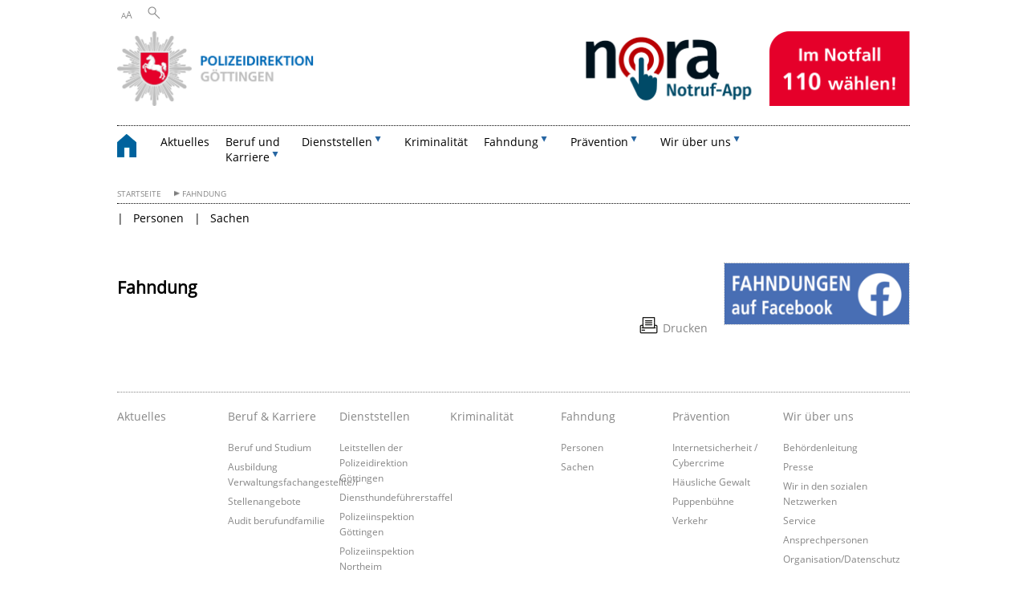

--- FILE ---
content_type: text/html; charset=UTF-8
request_url: https://www.pd-goe.polizei-nds.de/fahndung/
body_size: 31358
content:
        <!DOCTYPE html>
<html lang="de" prefix="og: http://ogp.me/ns#">
<head>
  <meta charset="utf-8">
  <meta name="viewport" content="width=device-width, initial-scale=.9">
  <meta http-equiv="X-UA-Compatible" content="IE=edge">
  <title>Fahndung | Polizeidirektion Göttingen</title>
  <meta name="title" content="Fahndung | Polizeidirektion Göttingen">
  <meta name="robots" content="index,follow">
  <meta name="generator" content="Enterprise Content Management by Powerslave: Liveserver">
  <meta name="language" content="de">
  <meta name="date" content="2026-01-24T03:05:20+01:00">
  <meta name="revisit-after" content="1 days">
  <link rel="canonical" href="https://www.pd-goe.polizei-nds.de/fahndung/">
  <meta name="institution" content="2">
  <meta name="navigation" content="629"><!-- include ccs based on color code -->
  <link rel="stylesheet" id="initcol" href="/assets/css/csscol0.css" type="text/css" media="all">
  <link rel="stylesheet" href="/assets/fonts/open-sans.css?v=1622540442" type="text/css">
  <link rel='stylesheet' href='/assets/js/fancybox/jquery.fancybox.css?v=1505908708' type='text/css'>
  <link rel='stylesheet' href='/assets/js/video-js-7.20.1/video-js.min.css?v=1657709366' type='text/css'>
  <link rel='stylesheet' id='initds2' href='/assets/css/ds2.css?v=1753092152' type='text/css' media='all'>
  <link rel="stylesheet" type="text/css" href="/assets/js/accessible-slick-1.0.1/slick/slick.min.css?v=1753092152">
  <link rel='stylesheet' id='fixes2' href='/assets/css/201612.css?v=1505908686' type='text/css' media='all'>
  <link rel='stylesheet' id='mobil' href='/assets/css/cssmobil.css?v=1622540442' type='text/css' media='screen and (max-width: 768px)'>
  <link rel='stylesheet' id='fixes' href='/assets/css/cssfixes.css?v=1688455944' type='text/css' media='all'>
  <link rel='stylesheet' id='faq' href='/assets/css/cssFaq.css?v=1688455944' type='text/css' media='all'>
  <link rel="stylesheet" id="readspeaker" type="text/css" href="/assets/css/readSpeaker.css?v=1622540442" media="all">
  <style type="text/css">
  img.c1 {border:0}
  </style>
</head>
<body class="nojs desktop">
  <div class="wrapper">
    <div class="section headnav mainpage">
      <ul>
        <li>
          <div>
            <span class="layoutchange1"><span>A</span>A</span>
          </div>
          <div class="suchbutton"></div>
        </li>
      </ul>
      <div class="search_form_wrapper">
        <form class="input group suche" action="/live/search.php" method="post">
          <input type="hidden" name="search" value="fulltext"> <input id="searchInput" type="text" name="q" aria-label="Suche"> <button type="submit">Suchen</button>
        </form>
      </div>
    </div>
    <div class="section logorow">
      <a class="home" href="https://www.pd-goe.polizei-nds.de/startseite/" title="Link zur Startseite"><img class="ndslogo" src="/assets/image/118919" border="0" alt="Polizeidirektion Göttingen"></a>
    </div>
    <div class="section menuerow group">
      <div class="mobinav">
        <a href="https://www.pd-goe.polizei-nds.de/startseite/" class="home" aria-label="zur Startseite"></a>
        <div class="hamburg"></div>
        <div class="suchbuttonmobi"></div>
      </div>
      <div class="ds-menu2">
        <ul>
          <li class="home"><a href="https://www.pd-goe.polizei-nds.de/startseite/" aria-label="zurück zur Startseite"></a></li>
          <li class=""><a href="https://www.pd-goe.polizei-nds.de/startseite/aktuelles/" target="_self">Aktuelles</a></li>
          <li class="haschildren">
            <div>
              <span tabindex="0" role="button">Beruf und<br>
              Karriere</span>
            </div>
            <ul class="l1">
              <li><a href="https://www.pd-goe.polizei-nds.de/startseite/beruf_karriere/" target="_blank">Übersicht</a></li>
              <li class=""><a href="https://www.pd-goe.polizei-nds.de/https://www.pd-goe.polizei-nds.de/wir_ueber_uns/beruf_karriere" target="_self">Beruf und Studium</a></li>
              <li class=""><a href="https://www.pd-goe.polizei-nds.de/startseite/beruf_karriere/ausbildung_verwaltungsfachangestellte_r/" target="_self">Ausbildung Verwaltungsfachangestellte/r</a></li>
              <li class=""><a href="https://www.pd-goe.polizei-nds.de/startseite/beruf_karriere/stellenangebote/" target="_self">Stellenangebote</a></li>
              <li class=""><a href="https://www.pd-goe.polizei-nds.de/startseite/beruf_karriere/audit_berufundfamilie/" target="_self">Audit berufundfamilie</a></li>
            </ul>
          </li>
          <li class="haschildren">
            <div>
              <span tabindex="0" role="button">Dienststellen</span>
            </div>
            <ul class="l1">
              <li><a href="https://www.pd-goe.polizei-nds.de/dienststellen/" target="_self">Übersicht</a></li>
              <li class=""><a href="https://www.pd-goe.polizei-nds.de/startseite/dienststellen/leitstellen_polizeidirektion_goettingen/" target="_self">Leitstellen der Polizeidirektion Göttingen</a></li>
              <li class=""><a href="https://www.pd-goe.polizei-nds.de/startseite/dienststellen/diensthundefuhrerstaffel/" target="_self">Diensthundeführerstaffel</a></li>
              <li class="haschildren">
                <div>
                  <span tabindex="0" role="button">Polizeiinspektion Göttingen</span>
                </div>
                <ul class="l2">
                  <li><a href="https://www.pd-goe.polizei-nds.de/dienststellen/pi_goettingen/" target="_self">Übersicht</a></li>
                  <li class=""><a href="https://www.pd-goe.polizei-nds.de/dienststellen/pi_goettingen/leitung/leitung-der-polizeiinspektion-gottingen-566.html" target="_self">Leitung</a></li>
                  <li class=""><a href="https://www.pd-goe.polizei-nds.de/dienststellen/pi_goettingen/pressestelle/pressestelle-der-polizeiinspektion-gottingen-571.html" target="_self">Pressestelle</a></li>
                  <li class="haschildren">
                    <div>
                      <span tabindex="0" role="button">Polizeikommissariate</span>
                    </div>
                    <ul class="l2">
                      <li><a href="https://www.pd-goe.polizei-nds.de/dienststellen/pi_goettingen/polizeikommissariate/zustaendigkeitsbereich-der-polizeiinspektion-goettingen-113468.html" target="_self">Übersicht</a></li>
                      <li class=""><a href="https://www.pd-goe.polizei-nds.de/dienststellen/pi_goettingen/polizeikommissariate/duderstadt/" target="_self">Duderstadt</a></li>
                      <li class=""><a href="https://www.pd-goe.polizei-nds.de/dienststellen/pi_goettingen/polizeikommissariate/hann_muenden/" target="_self">Hann. Münden</a></li>
                      <li class=""><a href="https://www.pd-goe.polizei-nds.de/dienststellen/pi_goettingen/polizeikommissariate/osterode_am_harz/" target="_self">Osterode am Harz</a></li>
                      <li class=""><a href="https://www.pd-goe.polizei-nds.de/dienststellen/pi_goettingen/polizeikommissariate/bad_lauterberg/" target="_self">Bad Lauterberg</a></li>
                    </ul>
                  </li>
                  <li class=""><a href="https://www.pd-goe.polizei-nds.de/dienststellen/pi_goettingen/themen/" target="_self">Themen</a></li>
                  <li class=""><a href="https://www.pd-goe.polizei-nds.de/dienststellen/pi_goettingen/praeventionsteam/" target="_self">Ansprechpersonen</a></li>
                  <li class=""><a href="https://www.pd-goe.polizei-nds.de/dienststellen/pi_goettingen/nachwuchsgewinnung_sachbereich_personal_aus_und_fortbildung/" target="_self">Nachwuchsgewinnung</a></li>
                  <li class=""><a href="https://www.pd-goe.polizei-nds.de/startseite/dienststellen/polizeiinspektion_gottingen/praventionsthemen/" target="_self">Präventionsthemen</a></li>
                </ul>
              </li>
              <li class="haschildren">
                <div>
                  <span tabindex="0" role="button">Polizeiinspektion Northeim</span>
                </div>
                <ul class="l2">
                  <li><a href="https://www.pd-goe.polizei-nds.de/dienststellen/pi_northeim/" target="_self">Übersicht</a></li>
                  <li class=""><a href="https://www.pd-goe.polizei-nds.de/dienststellen/pi_northeim/leitung/leiterin-polizeiinspektion-northeim-609.html" target="_self">Leitung</a></li>
                  <li class=""><a href="https://www.pd-goe.polizei-nds.de/dienststellen/pi_northeim/pressestelle/pressestelle-der-pi-northeim-600.html" target="_self">Pressestelle</a></li>
                  <li class="haschildren">
                    <div>
                      <span tabindex="0" role="button">Polizeikommissariate</span>
                    </div>
                    <ul class="l2">
                      <li><a href="https://www.pd-goe.polizei-nds.de/dienststellen/pi_northeim/polizeikommisariate" target="_self">Übersicht</a></li>
                      <li class=""><a href="https://www.pd-goe.polizei-nds.de/dienststellen/pi_northeim/polizeikommisariate/bad_gandersheim/" target="_self">Bad Gandersheim</a></li>
                      <li class=""><a href="https://www.pd-goe.polizei-nds.de/dienststellen/pi_northeim/polizeikommisariate/einbeck/" target="_self">Einbeck</a></li>
                      <li class=""><a href="https://www.pd-goe.polizei-nds.de/dienststellen/pi_northeim/polizeikommisariate/uslar/" target="_self">Uslar</a></li>
                    </ul>
                  </li>
                  <li class=""><a href="https://www.pd-goe.polizei-nds.de/dienststellen/pi_northeim/themen/" target="_self">Themen</a></li>
                </ul>
              </li>
              <li class="haschildren">
                <div>
                  <span tabindex="0" role="button">Polizeiinspektion Hildesheim</span>
                </div>
                <ul class="l2">
                  <li><a href="https://www.pd-goe.polizei-nds.de/dienststellen/pi_hildesheim/" target="_self">Übersicht</a></li>
                  <li class=""><a href="https://www.pd-goe.polizei-nds.de/dienststellen/pi_hildesheim/leitung/" target="_self">Leitung</a></li>
                  <li class="haschildren">
                    <div>
                      <span tabindex="0" role="button">Polizeikommissariate</span>
                    </div>
                    <ul class="l2">
                      <li><a href="https://www.pd-goe.polizei-nds.de/dienststellen/pi_hildesheim/polizeikommissariate/" target="_self">Übersicht</a></li>
                      <li class=""><a href="https://www.pd-goe.polizei-nds.de/dienststellen/pi_hildesheim/polizeikommissariate/alfeld/" target="_self">Alfeld</a></li>
                      <li class=""><a href="https://www.pd-goe.polizei-nds.de/dienststellen/pi_hildesheim/polizeikommissariate/bad_salzdetfurth/" target="_self">Bad Salzdetfurth</a></li>
                      <li class=""><a href="https://www.pd-goe.polizei-nds.de/dienststellen/pi_hildesheim/polizeikommissariate/elze/" target="_self">Elze</a></li>
                      <li class=""><a href="https://www.pd-goe.polizei-nds.de/dienststellen/pi_hildesheim/polizeikommissariate/sarstedt/" target="_self">Sarstedt</a></li>
                    </ul>
                  </li>
                  <li class=""><a href="https://www.pd-goe.polizei-nds.de/startseite/dienststellen/polizeiinspektion_hildesheim/praevention/" target="_self">Prävention in der Polizeiinspektion Hildesheim</a></li>
                </ul>
              </li>
              <li class="haschildren">
                <div>
                  <span tabindex="0" role="button">Polizeiinspektion Hameln-Pyrmont / Holzminden</span>
                </div>
                <ul class="l2">
                  <li><a href="https://www.pd-goe.polizei-nds.de/dienststellen/pi_hameln_pyrmont_holzminden/" target="_self">Übersicht</a></li>
                  <li class=""><a href="https://www.pd-goe.polizei-nds.de/dienststellen/pi_hameln_pyrmont_holzminden/leitung/" target="_self">Leitung</a></li>
                  <li class=""><a href="https://www.pd-goe.polizei-nds.de/dienststellen/pi_hameln_pyrmont_holzminden/pressestelle/" target="_self">Pressestelle</a></li>
                  <li class="haschildren">
                    <div>
                      <span tabindex="0" role="button">Polizeikommissariate</span>
                    </div>
                    <ul class="l2">
                      <li><a href="https://www.pd-goe.polizei-nds.de/dienststellen/pi_hameln_pyrmont_holzminden/polizeikommissariate/" target="_self">Übersicht</a></li>
                      <li class=""><a href="https://www.pd-goe.polizei-nds.de/dienststellen/pi_hameln_pyrmont_holzminden/polizeikommissariate/bad_muender/" target="_self">Bad Münder</a></li>
                      <li class=""><a href="https://www.pd-goe.polizei-nds.de/dienststellen/pi_hameln_pyrmont_holzminden/polizeikommissariate/bad_pyrmont/" target="_self">Bad Pyrmont</a></li>
                      <li class=""><a href="https://www.pd-goe.polizei-nds.de/dienststellen/pi_hameln_pyrmont_holzminden/polizeikommissariate/holzminden/" target="_self">Holzminden</a></li>
                    </ul>
                  </li>
                  <li class=""><a href="https://www.pd-goe.polizei-nds.de/dienststellen/pi_hameln_pyrmont_holzminden/themen/" target="_self">Themen</a></li>
                  <li class=""><a href="https://www.pd-goe.polizei-nds.de/startseite/dienststellen/polizeiinspektion_hameln_pyrmont_holzminden/nachwuchsgewinnung/" target="_self">Nachwuchsgewinnung</a></li>
                </ul>
              </li>
              <li class="haschildren">
                <div>
                  <span tabindex="0" role="button">Polizeiinspektion Nienburg / Schaumburg</span>
                </div>
                <ul class="l2">
                  <li><a href="https://www.pd-goe.polizei-nds.de/dienststellen/pi_nienburg_schaumburg/" target="_self">Übersicht</a></li>
                  <li class=""><a href="https://www.pd-goe.polizei-nds.de/dienststellen/pi_nienburg_schaumburg/leitung/" target="_self">Leitung</a></li>
                  <li class=""><a href="https://www.pd-goe.polizei-nds.de/dienststellen/pi_nienburg_schaumburg/pressestelle/" target="_self">Pressestelle</a></li>
                  <li class="haschildren">
                    <div>
                      <span tabindex="0" role="button">Polizeikommissariate</span>
                    </div>
                    <ul class="l2">
                      <li><a href="https://www.pd-goe.polizei-nds.de/dienststellen/pi_nienburg_schaumburg/polizeikommissariate/zustaendigkeitsbereich-der-polizeiinspektion-nienburgschaumburg-1360.html" target="_self">Übersicht</a></li>
                      <li class=""><a href="https://www.pd-goe.polizei-nds.de/dienststellen/pi_nienburg_schaumburg/polizeikommissariate/bad_nenndorf/" target="_self">Bad Nenndorf</a></li>
                      <li class=""><a href="https://www.pd-goe.polizei-nds.de/dienststellen/pi_nienburg_schaumburg/polizeikommissariate/bueckeburg/" target="_self">Bückeburg</a></li>
                      <li class=""><a href="https://www.pd-goe.polizei-nds.de/dienststellen/pi_nienburg_schaumburg/polizeikommissariate/rinteln/" target="_self">Rinteln</a></li>
                      <li class=""><a href="https://www.pd-goe.polizei-nds.de/dienststellen/pi_nienburg_schaumburg/polizeikommissariate/stadthagen/" target="_self">Stadthagen</a></li>
                      <li class=""><a href="https://www.pd-goe.polizei-nds.de/dienststellen/pi_nienburg_schaumburg/polizeikommissariate/stolzenau/" target="_self">Stolzenau</a></li>
                      <li class=""><a href="https://www.pd-goe.polizei-nds.de/dienststellen/pi_nienburg_schaumburg/polizeikommissariate/hoya/" target="_self">Hoya</a></li>
                    </ul>
                  </li>
                  <li class=""><a href="https://www.pd-goe.polizei-nds.de/dienststellen/pi_nienburg_schaumburg/themen/" target="_self">Themen</a></li>
                </ul>
              </li>
            </ul>
          </li>
          <li class=""><a href="https://www.pd-goe.polizei-nds.de/kriminalitaet/" target="_blank">Kriminalität</a></li>
          <li class="haschildren">
            <div>
              <span tabindex="0" role="button">Fahndung</span>
            </div>
            <ul class="l1">
              <li><a href="https://www.pd-goe.polizei-nds.de/fahndung/" target="_self">Übersicht</a></li>
              <li class="haschildren">
                <div>
                  <span tabindex="0" role="button">Personen</span>
                </div>
                <ul class="l2">
                  <li><a href="https://www.pd-goe.polizei-nds.de/fahndung/personen/" target="_self">Übersicht</a></li>
                  <li class=""><a href="https://www.pd-goe.polizei-nds.de/fahndung/personen/bekannte_straftaeter/" target="_self">Bekannte Straftäter</a></li>
                  <li class=""><a href="https://www.pd-goe.polizei-nds.de/fahndung/personen/unbekannte_straftaeter/" target="_self">Unbekannte Straftäter</a></li>
                </ul>
              </li>
              <li class="haschildren">
                <div>
                  <span tabindex="0" role="button">Sachen</span>
                </div>
                <ul class="l2">
                  <li><a href="https://www.pd-goe.polizei-nds.de/fahndung/sachen/" target="_self">Übersicht</a></li>
                  <li class=""><a href="https://www.pd-goe.polizei-nds.de/fahndung/sachen/gestohlene_abhanden_gekommene_gegenstaende/" target="_self">Gestohlene / abhanden gekommene Gegenstände</a></li>
                  <li class=""><a href="https://www.pd-goe.polizei-nds.de/fahndung/sachen/sichergestellte_gegenstaende/" target="_self">Sichergestellte Gegenstände</a></li>
                </ul>
              </li>
            </ul>
          </li>
          <li class="haschildren">
            <div>
              <span tabindex="0" role="button">Prävention</span>
            </div>
            <ul class="l1">
              <li><a href="https://www.pd-goe.polizei-nds.de/startseite/pravention" target="_self">Übersicht</a></li>
              <li class=""><a href="https://www.pd-goe.polizei-nds.de/startseite/pravention/internetsicherheit_cybercrime/" target="_self">Internetsicherheit / Cybercrime</a></li>
              <li class=""><a href="https://www.pd-goe.polizei-nds.de/startseite/pravention/hausliche_gewalt/" target="_self">Häusliche Gewalt</a></li>
              <li class="haschildren">
                <div>
                  <span tabindex="0" role="button">Puppenbühne</span>
                </div>
                <ul class="l2">
                  <li><a href="https://www.pd-goe.polizei-nds.de/startseite/pravention/puppenbuhne/" target="_self">Übersicht</a></li>
                  <li class=""><a href="https://www.pd-goe.polizei-nds.de/startseite/pravention/puppenbuhne/videobotschaften_unserer_puppen/" target="_self">Videobotschaften unserer Puppen</a></li>
                  <li class=""><a href="https://www.pd-goe.polizei-nds.de/startseite/pravention/puppenbuhne/musik_video_gegen_cybermobbing_auf_dich_kommt_es_an/" target="_self">Musik-Video gegen Cybermobbing</a></li>
                  <li class=""><a href="https://www.pd-goe.polizei-nds.de/startseite/pravention/puppenbuhne/saferinternetday2021_achtung_kettenbriefe/" target="_self">SaferInternetDay2021: Achtung Kettenbriefe!</a></li>
                  <li class=""><a href="https://www.pd-goe.polizei-nds.de/startseite/pravention/puppenbuhne/30_symposium_des_vpkv_e_v/" target="_self">30-symposium des VPKV e.V</a></li>
                </ul>
              </li>
              <li class=""><a href="https://www.pd-goe.polizei-nds.de/startseite/pravention/verkehr/" target="_self">Verkehr</a></li>
            </ul>
          </li>
          <li class="haschildren">
            <div>
              <span tabindex="0" role="button">Wir über uns</span>
            </div>
            <ul class="l1">
              <li><a href="https://www.pd-goe.polizei-nds.de/wir_ueber_uns/" target="_self">Übersicht</a></li>
              <li class=""><a href="https://www.pd-goe.polizei-nds.de/wir_ueber_uns/behoerdenleitung/" target="_self">Behördenleitung</a></li>
              <li class=""><a href="https://www.pd-goe.polizei-nds.de/wir_ueber_uns/presse/" target="_self">Presse</a></li>
              <li class=""><a href="https://www.pd-goe.polizei-nds.de/wir_ueber_uns/wir_sozialen_netzwerken/" target="_self">Wir in den sozialen Netzwerken</a></li>
              <li class=""><a href="https://www.pd-goe.polizei-nds.de/startseite/wir_uber_uns/service/" target="_self">Service</a></li>
              <li class=""><a href="https://www.pd-goe.polizei-nds.de/wir_ueber_uns/service/" target="_self">Ansprechpersonen</a></li>
              <li class=""><a href="https://www.pd-goe.polizei-nds.de/wir_ueber_uns/organisation" target="_self">Organisation/Datenschutz</a></li>
            </ul>
          </li>
          <li class="monly bildrechte"><a href="https://www.niedersachsen.de/bildrechte" class="showbildrechte" aria-label="Bildrechte">Bildrechte</a></li>
          <li class="monly"><a href="https://www.pd-goe.polizei-nds.de/wir_ueber_uns/organisation/impressum-266.html">Impressum</a></li>
          <li class="monly"><a href="https://www.pd-goe.polizei-nds.de/wir_ueber_uns/organisation/datenschutzerklarung-113024.html">Datenschutz</a></li>
        </ul>
        <div class="close clip bcol0 bcolb0"></div>
      </div>
    </div>
    <div class="maincontent group">
      <div class="section breadcrumb group with_line">
        <ul>
          <li><a href="https://www.pd-goe.polizei-nds.de/startseite/" target="_self">Startseite</a></li>
          <li><a href="https://www.pd-goe.polizei-nds.de/fahndung/" target="_self">Fahndung</a></li>
        </ul>
      </div>
      <div class="section group">
        <div class="col span4of4 naviadd">
          <ul>
            <li><a href="https://www.pd-goe.polizei-nds.de/fahndung/personen/" target="_self">Personen</a></li>
            <li><a href="https://www.pd-goe.polizei-nds.de/fahndung/sachen/" target="_self">Sachen</a></li>
          </ul>
        </div>
      </div><!-- page -->
      <div class="content wrap4of4">
        <div class="group main span3of4">
          <h2 class="themen">Fahndung</h2>
          <div class="teilerzeile">
            <a href="" id="print" class="drucken">Drucken</a>
          </div>
        </div>
        <div class="group complementary span1of4">
          <!-- infocolumn_banner -->
          <div class="group section">
            <div class="col span1of4">
              <div class="content banner whitebg">
                <a href="https://www.pd-goe.polizei-nds.de/wir_ueber_uns/wir_sozialen_netzwerken/datenschutzerklaerung-fuer-facebook-115080.html" class="dottedborder" target="_blank" title="Link zu 'https://www.pd-goe.polizei-nds.de/wir_ueber_uns/wir_sozialen_netzwerken/datenschutzerklaerung-fuer-facebook-115080.html'"><img src="/assets/image/250/118915" border="0" alt="Fahndungen auf Facebook"></a>
              </div>
            </div>
          </div><!-- infocolumn_banner end -->
        </div>
      </div><!-- page end -->
    </div>
    <div class="footer group" role="navigation">
      <ul>
        <li>
          <a href="https://www.pd-goe.polizei-nds.de/startseite/aktuelles/">Aktuelles</a>
          <ul></ul>
        </li>
        <li>
          <a href="https://www.pd-goe.polizei-nds.de/startseite/beruf_karriere/">Beruf & Karriere</a>
          <ul>
            <li><a href="https://www.pd-goe.polizei-nds.de/https://www.pd-goe.polizei-nds.de/wir_ueber_uns/beruf_karriere">Beruf und Studium</a></li>
            <li><a href="https://www.pd-goe.polizei-nds.de/startseite/beruf_karriere/ausbildung_verwaltungsfachangestellte_r/">Ausbildung Verwaltungsfachangestellte/r</a></li>
            <li><a href="https://www.pd-goe.polizei-nds.de/startseite/beruf_karriere/stellenangebote/">Stellenangebote</a></li>
            <li><a href="https://www.pd-goe.polizei-nds.de/startseite/beruf_karriere/audit_berufundfamilie/">Audit berufundfamilie</a></li>
          </ul>
        </li>
        <li>
          <a href="https://www.pd-goe.polizei-nds.de/dienststellen/">Dienststellen</a>
          <ul>
            <li><a href="https://www.pd-goe.polizei-nds.de/startseite/dienststellen/leitstellen_polizeidirektion_goettingen/">Leitstellen der Polizeidirektion Göttingen</a></li>
            <li><a href="https://www.pd-goe.polizei-nds.de/startseite/dienststellen/diensthundefuhrerstaffel/">Diensthundeführerstaffel</a></li>
            <li><a href="https://www.pd-goe.polizei-nds.de/dienststellen/pi_goettingen/">Polizeiinspektion Göttingen</a></li>
            <li><a href="https://www.pd-goe.polizei-nds.de/dienststellen/pi_northeim/">Polizeiinspektion Northeim</a></li>
            <li><a href="https://www.pd-goe.polizei-nds.de/dienststellen/pi_hildesheim/">Polizeiinspektion Hildesheim</a></li>
            <li><a href="https://www.pd-goe.polizei-nds.de/dienststellen/pi_hameln_pyrmont_holzminden/">Polizeiinspektion Hameln-Pyrmont / Holzminden</a></li>
            <li><a href="https://www.pd-goe.polizei-nds.de/dienststellen/pi_nienburg_schaumburg/">Polizeiinspektion Nienburg / Schaumburg</a></li>
          </ul>
        </li>
        <li>
          <a href="https://www.pd-goe.polizei-nds.de/kriminalitaet/">Kriminalität</a>
          <ul></ul>
        </li>
        <li>
          <a href="https://www.pd-goe.polizei-nds.de/fahndung/">Fahndung</a>
          <ul>
            <li><a href="https://www.pd-goe.polizei-nds.de/fahndung/personen/">Personen</a></li>
            <li><a href="https://www.pd-goe.polizei-nds.de/fahndung/sachen/">Sachen</a></li>
          </ul>
        </li>
        <li>
          <a href="https://www.pd-goe.polizei-nds.de/startseite/pravention">Prävention</a>
          <ul>
            <li><a href="https://www.pd-goe.polizei-nds.de/startseite/pravention/internetsicherheit_cybercrime/">Internetsicherheit / Cybercrime</a></li>
            <li><a href="https://www.pd-goe.polizei-nds.de/startseite/pravention/hausliche_gewalt/">Häusliche Gewalt</a></li>
            <li><a href="https://www.pd-goe.polizei-nds.de/startseite/pravention/puppenbuhne/">Puppenbühne</a></li>
            <li><a href="https://www.pd-goe.polizei-nds.de/startseite/pravention/verkehr/">Verkehr</a></li>
          </ul>
        </li>
        <li>
          <a href="https://www.pd-goe.polizei-nds.de/wir_ueber_uns/">Wir über uns</a>
          <ul>
            <li><a href="https://www.pd-goe.polizei-nds.de/wir_ueber_uns/behoerdenleitung/">Behördenleitung</a></li>
            <li><a href="https://www.pd-goe.polizei-nds.de/wir_ueber_uns/presse/">Presse</a></li>
            <li><a href="https://www.pd-goe.polizei-nds.de/wir_ueber_uns/wir_sozialen_netzwerken/">Wir in den sozialen Netzwerken</a></li>
            <li><a href="https://www.pd-goe.polizei-nds.de/startseite/wir_uber_uns/service/">Service</a></li>
            <li><a href="https://www.pd-goe.polizei-nds.de/wir_ueber_uns/service/">Ansprechpersonen</a></li>
            <li><a href="https://www.pd-goe.polizei-nds.de/wir_ueber_uns/organisation">Organisation/Datenschutz</a></li>
          </ul>
        </li>
      </ul>
      <div class="section logorow"></div>
    </div>
  </div>
  <div class="group seitenende fullwrapper">
    <div class="content span4of4">
      <div class="group main span3of4">
        <a href="/bildrechte" class="showbildrechte" aria-label="Bildrechte">Bildrechte</a> <a href="https://www.pd-goe.polizei-nds.de/wir_ueber_uns/organisation/impressum-266.html" aria-label="Impressum">Impressum</a> <a href="https://www.pd-goe.polizei-nds.de/wir_ueber_uns/organisation/datenschutzerklarung-113024.html" aria-label="Datenschutz">Datenschutz</a> <a href="https://www.pd-goe.polizei-nds.de/wir_ueber_uns/erreichbarkeiten-der-pressestellen-in-der-pd-goettingen-657.html" title="Link zur Kontaktseite" aria-label="Kontakt">Kontakt</a> <a href="/barrierefreiheit" title="Link zur 'Erklärung zur Barrierefreiheit'" aria-label="Erklärung zur Barrierefreiheit">Barrierefreiheit</a>
      </div>
      <div class="group complementary span1of4">
        <div class="totop">
          zum Seitenanfang
        </div>
        <div class="changecss mobil">
          <span>zur mobilen Ansicht wechseln</span>
        </div>
      </div>
    </div>
  </div>
  <ul class="mobitools">
    <li class="haschildren mobitools">
      <div>
        <span>Einstellungen</span>
      </div>
      <ul class="l1">
        <li>
          <div class="changecss desktop">
            <span>zur Desktopansicht wechseln</span>
          </div>
        </li>
      </ul>
    </li>
  </ul>
  <script type="text/javascript">
        var _paq = _paq || [];
        _paq.push(['disableCookies']);
        _paq.push(['disableBrowserFeatureDetection']);
        _paq.push(['setDownloadClasses', "download"]);
        _paq.push(['setLinkClasses', "extern"]);
        _paq.push(['setDocumentTitle', "Fahndung"]);
                  _paq.push(['setCustomVariable','2','Navigationspunkt-ID','629']);
          _paq.push(['setCustomVariable','1','Navigationspunkt','Fahndung']);
                _paq.push(['setCustomVariable','5','Liveserver','']);
        // track it!
        _paq.push(['trackPageView']);
        _paq.push(['enableLinkTracking']);
        //but without cookies please
        // now reset custom variables,
        // on the next track-event the variables wil be removed
        _paq.push(['deleteCustomVariable','5','page']);
        _paq.push(['deleteCustomVariable','4','page']);
        _paq.push(['deleteCustomVariable','3','page']);
        _paq.push(['deleteCustomVariable','2','page']);
        _paq.push(['deleteCustomVariable','1','page']);
        (function() {
            var u = "/";
            _paq.push(['setTrackerUrl', u+'piwik.php']);
            _paq.push(['setSiteId', 10002]);
            var d=document, g=d.createElement('script'), s=d.getElementsByTagName('script')[0];
            g.type='application/javascript'; g.async=true; g.defer=true; g.src=u+'piwik.php'; s.parentNode.insertBefore(g,s);
        })();
  </script> <noscript><img src="/piwik.php?idsite=10002&rec=1&action_name=Fahndung" class="c1" alt=""></noscript> <!-- End Piwik Code -->
   
  <script src="/assets/js/jquery-3.4.1.min.js"></script> 
  <script src="/assets/js/ds.js?v=1622540442"></script> 
  <script src="/assets/js/dscontentcarousel.js?ver=160307-1"></script> 
  <script src="/assets/js/accessible-slick-1.0.1/slick/slick.min.js"></script> 
  <script src="/assets/js/jquery.rwdImageMaps.min.js"></script> 
  <script src="/assets/js/iframeZoom.js"></script> 
  <script src="/assets/js/datatable/datatables.min.js"></script> 
  <script src="/assets/js/tabfocus.js"></script> 
  <script src="/assets/js/fancybox/jquery.fancybox.pack.js"></script> 
  <script src="/assets/js/video-js-7.20.1/video.min.js"></script> 
  <script src="/assets/js/fds.live.js?v=1753092152"></script> 
  <script src="//cdn1.readspeaker.com/script/10915/webReader/webReader.js?pids=wr"></script>
  <script>

        $(document).ready(function ($) {
                // do stuff when DOM is ready
                fds.init();
        });
  </script>
</body>
</html>    
